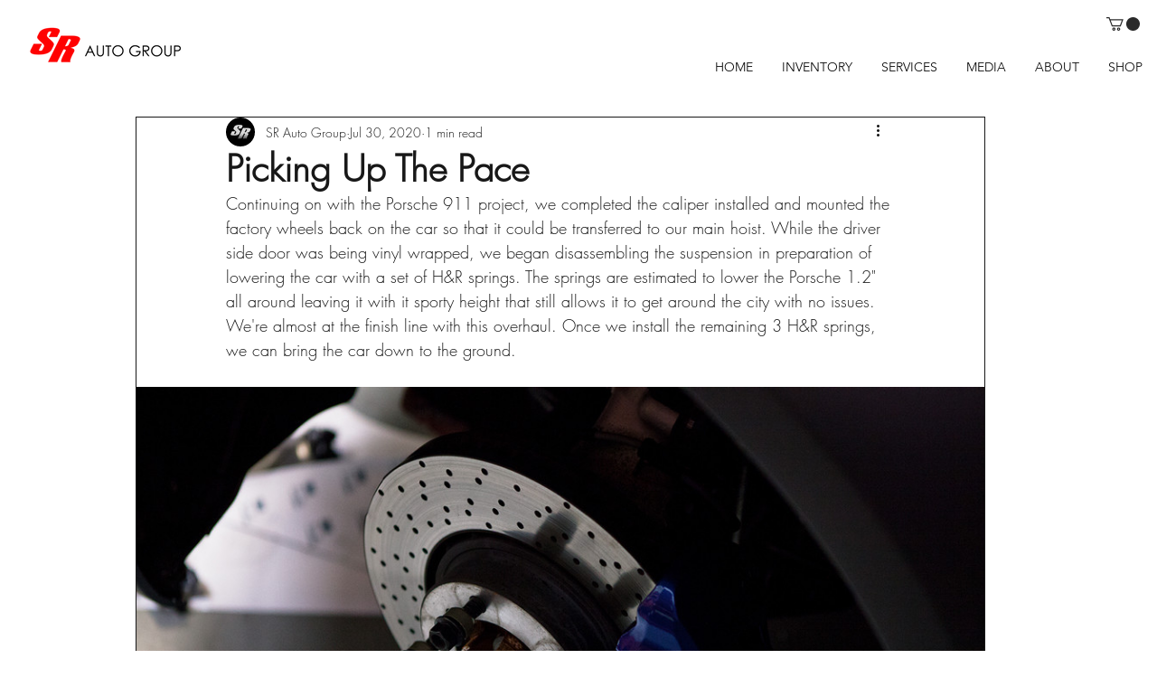

--- FILE ---
content_type: text/css; charset=utf-8
request_url: https://www.srautogroup.com/_serverless/pro-gallery-css-v4-server/layoutCss?ver=2&id=b0m5p-not-scoped&items=3347_1460_973%7C3209_1460_973%7C3440_1460_973%7C3286_1460_973%7C3310_1460_973%7C3196_1460_973%7C3652_1460_973%7C3526_1460_973%7C3609_1460_973%7C3521_1460_973%7C3425_1460_973%7C3511_1460_973%7C3413_1460_973%7C3257_1460_973%7C3321_1460_973%7C3493_1460_973%7C3658_1460_973%7C3705_1460_973&container=428_938_11754_720&options=gallerySizeType:px%7CenableInfiniteScroll:true%7CtitlePlacement:SHOW_ON_HOVER%7ChasThumbnails:false%7CimageMargin:0%7CgalleryLayout:6%7CisVertical:true%7CgallerySizePx:300%7CcubeType:fill%7CgalleryThumbnailsAlignment:none
body_size: 196
content:
#pro-gallery-b0m5p-not-scoped [data-hook="item-container"][data-idx="0"].gallery-item-container{opacity: 1 !important;display: block !important;transition: opacity .2s ease !important;top: 0px !important;left: 0px !important;right: auto !important;height: 625px !important;width: 938px !important;} #pro-gallery-b0m5p-not-scoped [data-hook="item-container"][data-idx="0"] .gallery-item-common-info-outer{height: 100% !important;} #pro-gallery-b0m5p-not-scoped [data-hook="item-container"][data-idx="0"] .gallery-item-common-info{height: 100% !important;width: 100% !important;} #pro-gallery-b0m5p-not-scoped [data-hook="item-container"][data-idx="0"] .gallery-item-wrapper{width: 938px !important;height: 625px !important;margin: 0 !important;} #pro-gallery-b0m5p-not-scoped [data-hook="item-container"][data-idx="0"] .gallery-item-content{width: 938px !important;height: 625px !important;margin: 0px 0px !important;opacity: 1 !important;} #pro-gallery-b0m5p-not-scoped [data-hook="item-container"][data-idx="0"] .gallery-item-hover{width: 938px !important;height: 625px !important;opacity: 1 !important;} #pro-gallery-b0m5p-not-scoped [data-hook="item-container"][data-idx="0"] .item-hover-flex-container{width: 938px !important;height: 625px !important;margin: 0px 0px !important;opacity: 1 !important;} #pro-gallery-b0m5p-not-scoped [data-hook="item-container"][data-idx="0"] .gallery-item-wrapper img{width: 100% !important;height: 100% !important;opacity: 1 !important;} #pro-gallery-b0m5p-not-scoped [data-hook="item-container"][data-idx="1"].gallery-item-container{opacity: 1 !important;display: block !important;transition: opacity .2s ease !important;top: 625px !important;left: 0px !important;right: auto !important;height: 625px !important;width: 938px !important;} #pro-gallery-b0m5p-not-scoped [data-hook="item-container"][data-idx="1"] .gallery-item-common-info-outer{height: 100% !important;} #pro-gallery-b0m5p-not-scoped [data-hook="item-container"][data-idx="1"] .gallery-item-common-info{height: 100% !important;width: 100% !important;} #pro-gallery-b0m5p-not-scoped [data-hook="item-container"][data-idx="1"] .gallery-item-wrapper{width: 938px !important;height: 625px !important;margin: 0 !important;} #pro-gallery-b0m5p-not-scoped [data-hook="item-container"][data-idx="1"] .gallery-item-content{width: 938px !important;height: 625px !important;margin: 0px 0px !important;opacity: 1 !important;} #pro-gallery-b0m5p-not-scoped [data-hook="item-container"][data-idx="1"] .gallery-item-hover{width: 938px !important;height: 625px !important;opacity: 1 !important;} #pro-gallery-b0m5p-not-scoped [data-hook="item-container"][data-idx="1"] .item-hover-flex-container{width: 938px !important;height: 625px !important;margin: 0px 0px !important;opacity: 1 !important;} #pro-gallery-b0m5p-not-scoped [data-hook="item-container"][data-idx="1"] .gallery-item-wrapper img{width: 100% !important;height: 100% !important;opacity: 1 !important;} #pro-gallery-b0m5p-not-scoped [data-hook="item-container"][data-idx="2"].gallery-item-container{opacity: 1 !important;display: block !important;transition: opacity .2s ease !important;top: 1250px !important;left: 0px !important;right: auto !important;height: 625px !important;width: 938px !important;} #pro-gallery-b0m5p-not-scoped [data-hook="item-container"][data-idx="2"] .gallery-item-common-info-outer{height: 100% !important;} #pro-gallery-b0m5p-not-scoped [data-hook="item-container"][data-idx="2"] .gallery-item-common-info{height: 100% !important;width: 100% !important;} #pro-gallery-b0m5p-not-scoped [data-hook="item-container"][data-idx="2"] .gallery-item-wrapper{width: 938px !important;height: 625px !important;margin: 0 !important;} #pro-gallery-b0m5p-not-scoped [data-hook="item-container"][data-idx="2"] .gallery-item-content{width: 938px !important;height: 625px !important;margin: 0px 0px !important;opacity: 1 !important;} #pro-gallery-b0m5p-not-scoped [data-hook="item-container"][data-idx="2"] .gallery-item-hover{width: 938px !important;height: 625px !important;opacity: 1 !important;} #pro-gallery-b0m5p-not-scoped [data-hook="item-container"][data-idx="2"] .item-hover-flex-container{width: 938px !important;height: 625px !important;margin: 0px 0px !important;opacity: 1 !important;} #pro-gallery-b0m5p-not-scoped [data-hook="item-container"][data-idx="2"] .gallery-item-wrapper img{width: 100% !important;height: 100% !important;opacity: 1 !important;} #pro-gallery-b0m5p-not-scoped [data-hook="item-container"][data-idx="3"]{display: none !important;} #pro-gallery-b0m5p-not-scoped [data-hook="item-container"][data-idx="4"]{display: none !important;} #pro-gallery-b0m5p-not-scoped [data-hook="item-container"][data-idx="5"]{display: none !important;} #pro-gallery-b0m5p-not-scoped [data-hook="item-container"][data-idx="6"]{display: none !important;} #pro-gallery-b0m5p-not-scoped [data-hook="item-container"][data-idx="7"]{display: none !important;} #pro-gallery-b0m5p-not-scoped [data-hook="item-container"][data-idx="8"]{display: none !important;} #pro-gallery-b0m5p-not-scoped [data-hook="item-container"][data-idx="9"]{display: none !important;} #pro-gallery-b0m5p-not-scoped [data-hook="item-container"][data-idx="10"]{display: none !important;} #pro-gallery-b0m5p-not-scoped [data-hook="item-container"][data-idx="11"]{display: none !important;} #pro-gallery-b0m5p-not-scoped [data-hook="item-container"][data-idx="12"]{display: none !important;} #pro-gallery-b0m5p-not-scoped [data-hook="item-container"][data-idx="13"]{display: none !important;} #pro-gallery-b0m5p-not-scoped [data-hook="item-container"][data-idx="14"]{display: none !important;} #pro-gallery-b0m5p-not-scoped [data-hook="item-container"][data-idx="15"]{display: none !important;} #pro-gallery-b0m5p-not-scoped [data-hook="item-container"][data-idx="16"]{display: none !important;} #pro-gallery-b0m5p-not-scoped [data-hook="item-container"][data-idx="17"]{display: none !important;} #pro-gallery-b0m5p-not-scoped .pro-gallery-prerender{height:11250px !important;}#pro-gallery-b0m5p-not-scoped {height:11250px !important; width:938px !important;}#pro-gallery-b0m5p-not-scoped .pro-gallery-margin-container {height:11250px !important;}#pro-gallery-b0m5p-not-scoped .pro-gallery {height:11250px !important; width:938px !important;}#pro-gallery-b0m5p-not-scoped .pro-gallery-parent-container {height:11250px !important; width:938px !important;}